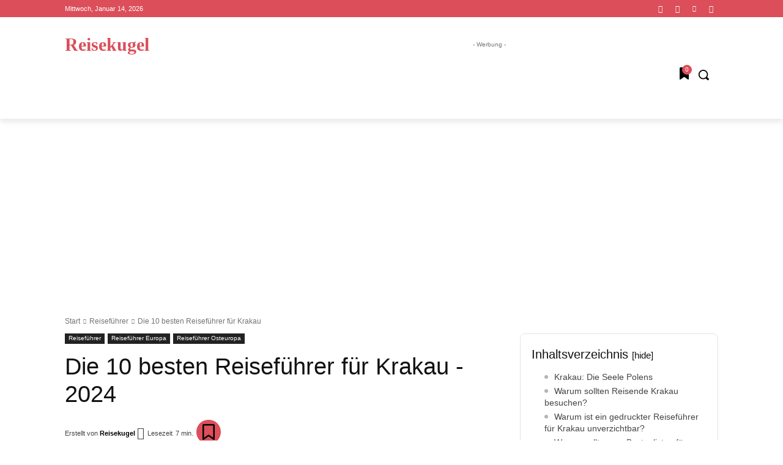

--- FILE ---
content_type: text/html; charset=utf-8
request_url: https://www.google.com/recaptcha/api2/aframe
body_size: 268
content:
<!DOCTYPE HTML><html><head><meta http-equiv="content-type" content="text/html; charset=UTF-8"></head><body><script nonce="RovVZF9jFlXzaL1ShTXaLA">/** Anti-fraud and anti-abuse applications only. See google.com/recaptcha */ try{var clients={'sodar':'https://pagead2.googlesyndication.com/pagead/sodar?'};window.addEventListener("message",function(a){try{if(a.source===window.parent){var b=JSON.parse(a.data);var c=clients[b['id']];if(c){var d=document.createElement('img');d.src=c+b['params']+'&rc='+(localStorage.getItem("rc::a")?sessionStorage.getItem("rc::b"):"");window.document.body.appendChild(d);sessionStorage.setItem("rc::e",parseInt(sessionStorage.getItem("rc::e")||0)+1);localStorage.setItem("rc::h",'1768420981376');}}}catch(b){}});window.parent.postMessage("_grecaptcha_ready", "*");}catch(b){}</script></body></html>